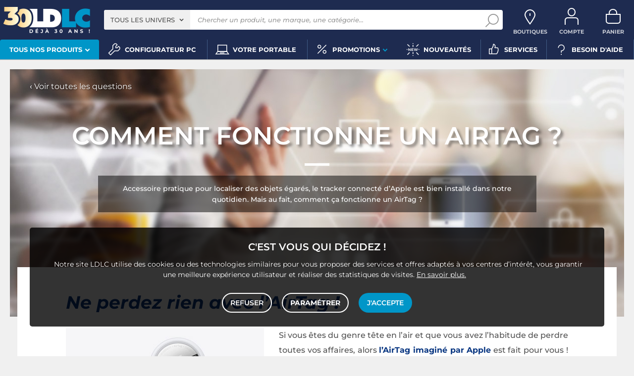

--- FILE ---
content_type: text/html; charset=UTF-8
request_url: https://www.ldlc.com/questions/8986/
body_size: 10740
content:
<!DOCTYPE html>
<html class="no-js" lang="fr-FR">
<head>
            
        <title>Comment fonctionne un AirTag ?</title>
        <meta charset="utf-8" />
<meta name="viewport" content="width=device-width, initial-scale=1.0" />
<meta name="theme-color" content="#1e2b50" />
<meta name="description" content="Accessoire pratique pour localiser des objets &eacute;gar&eacute;s, le tracker connect&eacute; d&rsquo;Apple est bien install&eacute; dans notre..." />
<meta http-equiv="X-UA-Compatible" content="IE=edge" />
<meta property="og:description" content="Accessoire pratique pour localiser des objets &eacute;gar&eacute;s, le tracker connect&eacute; d&rsquo;Apple est bien install&eacute; dans notre..." />
<meta property="og:title" content="Comment fonctionne un AirTag ?" />
<meta property="store:url_fr-fr" content="url=https://www.ldlc.com/questions/8986/, locale=fr-fr" />
<meta property="store:url_fr-be" content="url=https://www.ldlc.com/fr-be/questions/8986/, locale=fr-be" />
<meta property="store:url_fr-lu" content="url=https://www.ldlc.com/fr-lu/questions/8986/, locale=fr-lu" />
<meta property="store:url_fr-ch" content="url=https://www.ldlc.com/fr-ch/questions/8986/, locale=fr-ch" />

        
        <link rel="alternate" href="https://www.ldlc.com/questions/8986/" hreflang="fr-fr"/>
<link rel="alternate" href="https://www.ldlc.com/fr-be/questions/8986/" hreflang="fr-be"/>
<link rel="alternate" href="https://www.ldlc.com/fr-lu/questions/8986/" hreflang="fr-lu"/>
<link rel="alternate" href="https://www.ldlc.com/fr-ch/questions/8986/" hreflang="fr-ch"/>

    
            <meta name="apple-itunes-app" content="app-id=6746115799">
    
    <meta http-equiv="content-language" content="fr-FR" />

            <link rel="dns-prefetch" href="https://media.ldlc.com" />
                <link rel="stylesheet" href="/ldlc/build/462.cdee790e.css">
        <link rel="apple-touch-icon" sizes="180x180" href="/ldlc/build/img/common/favicon/apple-touch-icon.png">
    <link rel="icon" type="image/png" href="/ldlc/build/img/common/favicon/favicon-32x32.png" sizes="32x32">
    <link rel="icon" type="image/png" href="/ldlc/build/img/common/favicon/favicon-16x16.png" sizes="16x16">
    <link rel="shortcut icon" type="image/x-icon" href="/ldlc/build/img/common/favicon/favicon.ico" />
    <link rel="mask-icon" href="/ldlc/build/img/common/favicon/safari-pinned-tab.svg" color="#243774">
    <script src="https://media.ldlc.com/mkt/ldlc/fr/jquery.js"></script>
                    <!-- Google Tag Manager -->
        <script>
            (function(w,d,s,l,i){w[l]=w[l]||[];w[l].push({'gtm.start':
                    new Date().getTime(),event:'gtm.js'});var f=d.getElementsByTagName(s)[0],
                j=d.createElement(s),dl=l!='dataLayer'?'&l='+l:'';j.async=true;j.src=
                'https://www.googletagmanager.com/gtm.js?id='+i+dl;f.parentNode.insertBefore(j,f);
            })(window,document,'script','dataLayer','GTM-MFCHFFT');
        </script>
        <!-- End Google Tag Manager -->
        <!-- Matomo -->
    <script>
        var _paq = window._paq = window._paq || [];
        _paq.push(['setCookieDomain', '*.ldlc.com']);
        _paq.push(['setDomains', '*.ldlc.com']);
        _paq.push(['enableLinkTracking']);
        _paq.push(['trackVisibleContentImpressions']);
        _paq.push(['setConversionAttributionFirstReferrer', true]);
        _paq.push(['trackPageView']);
        (function() {
            var u="https://tracking.groupe-ldlc.com/";
            _paq.push(['setTrackerUrl', u+'matomo.php']);
            _paq.push(['setSiteId', '1']);
            var d=document, g=d.createElement('script'), s=d.getElementsByTagName('script')[0];
            g.async=true; g.src=u+'matomo.js'; s.parentNode.insertBefore(g,s);
        })();
    </script>
    <!-- End Matomo Code -->

    <script defer data-domain="ldlc.com" src="https://plausible.io/js/script.revenue.tagged-events.js"></script>

        
    
</head>
<body     data-app-locale="fr"
    data-app-country="fr"
    data-country-code="270001"
    data-country-label="France"
    data-error="Une erreur est survenue"
        data-controller="modal-stock backlink-breadcrumb linkdecoder"
>
    <script>
    let body = document.querySelector('body');
    body.setAttribute('data-favorite-shop-id', '-1');
    body.setAttribute('data-favorite-shop-title', '');
    body.setAttribute('data-favorite-shop-city', '');
    body.setAttribute('data-favorite-shop-in-configurator', '');
</script>

<!-- Google Tag Manager (noscript) -->
<noscript>
        <iframe src="https://www.googletagmanager.com/ns.html?id=GTM-MFCHFFT" height="0" width="0" style="display:none;visibility:hidden"></iframe>
</noscript>
<!-- End Google Tag Manager (noscript) -->

<div id="cookieConsent"></div>
                    
    
<a href="#skip-content" class="skip-link">Aller au contenu principal</a>
    <header data-controller="header-user">
            <div data-controller="announcement" data-announcement-is-app-value="0" data-announcement-announcements-value="&#x5B;&#x7B;&quot;content&quot;&#x3A;&quot;&lt;p&#x20;style&#x3D;&#x5C;&quot;text-align&#x3A;&#x20;center&#x3B;color&#x3A;&#x23;ffffff&#x3B;&#x5C;&quot;&gt;&lt;a&#x20;href&#x3D;&#x5C;&quot;https&#x3A;&#x5C;&#x2F;&#x5C;&#x2F;www.ldlc.com&#x5C;&#x2F;n6952&#x5C;&#x2F;&#x5C;&quot;&#x20;id&#x3D;&#x5C;&quot;app-link&#x5C;&quot;&#x20;style&#x3D;&#x5C;&quot;display&#x3A;inline&#x3B;color&#x3A;&#x23;0a3782&#x3B;text-decoration&#x3A;underline&#x3B;&#x20;font-weight&#x3A;bold&#x3B;&#x5C;&quot;&gt;T&amp;eacute&#x3B;l&amp;eacute&#x3B;chargez&#x20;l&amp;&#x23;39&#x3B;app&#x20;LDLC&lt;&#x5C;&#x2F;a&gt;&#x20;pour&#x20;optimiser&#x20;votre&#x20;exp&amp;eacute&#x3B;rience&#x20;mobile&amp;nbsp&#x3B;&#x21;&lt;&#x5C;&#x2F;p&gt;&#x5C;r&#x5C;n&lt;script&gt;&#x5C;r&#x5C;ndocument.addEventListener&#x28;&#x27;DOMContentLoaded&#x27;,&#x20;&#x28;&#x29;&#x20;&#x3D;&gt;&#x20;&#x7B;&#x5C;r&#x5C;n&#x20;&#x20;const&#x20;appLink&#x20;&#x3D;&#x20;document.getElementById&#x28;&#x27;app-link&#x27;&#x29;&#x3B;&#x5C;r&#x5C;n&#x20;&#x20;if&#x20;&#x28;&#x21;appLink&#x29;&#x20;return&#x3B;&#x5C;r&#x5C;n&#x5C;r&#x5C;n&#x20;&#x20;const&#x20;playStoreUrl&#x20;&#x3D;&#x20;&#x27;https&#x3A;&#x5C;&#x2F;&#x5C;&#x2F;play.google.com&#x5C;&#x2F;store&#x5C;&#x2F;apps&#x5C;&#x2F;details&#x3F;id&#x3D;com.groupeldlc.ldlcapp&#x27;&#x3B;&#x5C;r&#x5C;n&#x20;&#x20;const&#x20;appStoreUrl&#x20;&#x20;&#x3D;&#x20;&#x27;https&#x3A;&#x5C;&#x2F;&#x5C;&#x2F;apps.apple.com&#x5C;&#x2F;fr&#x5C;&#x2F;app&#x5C;&#x2F;ldlc-achat-high-tech&#x5C;&#x2F;id6746115799&#x27;&#x3B;&#x5C;r&#x5C;n&#x20;&#x20;const&#x20;defaultUrl&#x20;&#x20;&#x20;&#x3D;&#x20;appLink.href&#x3B;&#x20;&#x5C;&#x2F;&#x5C;&#x2F;&#x20;&#x5C;&quot;&#x5C;&#x2F;n6952&#x5C;&#x2F;&#x5C;&quot;&#x5C;r&#x5C;n&#x5C;r&#x5C;n&#x20;&#x20;function&#x20;detectMobileOS&#x28;&#x29;&#x20;&#x7B;&#x5C;r&#x5C;n&#x20;&#x20;&#x20;&#x20;const&#x20;uaData&#x20;&#x3D;&#x20;navigator.userAgentData&#x3B;&#x5C;r&#x5C;n&#x20;&#x20;&#x20;&#x20;if&#x20;&#x28;uaData&#x20;&amp;&amp;&#x20;typeof&#x20;uaData.platform&#x20;&#x3D;&#x3D;&#x3D;&#x20;&#x27;string&#x27;&#x29;&#x20;&#x7B;&#x5C;r&#x5C;n&#x20;&#x20;&#x20;&#x20;&#x20;&#x20;const&#x20;pf&#x20;&#x3D;&#x20;uaData.platform&#x20;&#x7C;&#x7C;&#x20;&#x27;&#x27;&#x3B;&#x5C;r&#x5C;n&#x20;&#x20;&#x20;&#x20;&#x20;&#x20;if&#x20;&#x28;&#x5C;&#x2F;android&#x5C;&#x2F;i.test&#x28;pf&#x29;&#x29;&#x20;return&#x20;&#x27;android&#x27;&#x3B;&#x5C;r&#x5C;n&#x20;&#x20;&#x20;&#x20;&#x20;&#x20;if&#x20;&#x28;&#x5C;&#x2F;iphone&#x7C;ipad&#x7C;ipod&#x7C;ios&#x5C;&#x2F;i.test&#x28;pf&#x29;&#x29;&#x20;return&#x20;&#x27;ios&#x27;&#x3B;&#x5C;r&#x5C;n&#x20;&#x20;&#x20;&#x20;&#x7D;&#x5C;r&#x5C;n&#x20;&#x20;&#x20;&#x20;const&#x20;ua&#x20;&#x3D;&#x20;navigator.userAgent&#x20;&#x7C;&#x7C;&#x20;navigator.vendor&#x20;&#x7C;&#x7C;&#x20;window.opera&#x20;&#x7C;&#x7C;&#x20;&#x27;&#x27;&#x3B;&#x5C;r&#x5C;n&#x20;&#x20;&#x20;&#x20;if&#x20;&#x28;&#x5C;&#x2F;android&#x5C;&#x2F;i.test&#x28;ua&#x29;&#x29;&#x20;return&#x20;&#x27;android&#x27;&#x3B;&#x5C;r&#x5C;n&#x20;&#x20;&#x20;&#x20;if&#x20;&#x28;&#x5C;&#x2F;iphone&#x7C;ipod&#x5C;&#x2F;i.test&#x28;ua&#x29;&#x29;&#x20;return&#x20;&#x27;ios&#x27;&#x3B;&#x5C;r&#x5C;n&#x20;&#x20;&#x20;&#x20;if&#x20;&#x28;&#x5C;&#x2F;Macintosh&#x5C;&#x2F;i.test&#x28;ua&#x29;&#x20;&amp;&amp;&#x20;&#x27;ontouchend&#x27;&#x20;in&#x20;document&#x29;&#x20;return&#x20;&#x27;ios&#x27;&#x3B;&#x5C;r&#x5C;n&#x20;&#x20;&#x20;&#x20;return&#x20;&#x27;desktop&#x27;&#x3B;&#x5C;r&#x5C;n&#x20;&#x20;&#x7D;&#x5C;r&#x5C;n&#x5C;r&#x5C;n&#x20;&#x20;appLink.addEventListener&#x28;&#x27;click&#x27;,&#x20;&#x28;e&#x29;&#x20;&#x3D;&gt;&#x20;&#x7B;&#x5C;r&#x5C;n&#x20;&#x20;&#x20;&#x20;const&#x20;os&#x20;&#x3D;&#x20;detectMobileOS&#x28;&#x29;&#x3B;&#x5C;r&#x5C;n&#x20;&#x20;&#x20;&#x20;if&#x20;&#x28;os&#x20;&#x3D;&#x3D;&#x3D;&#x20;&#x27;android&#x27;&#x29;&#x20;&#x7B;&#x5C;r&#x5C;n&#x20;&#x20;&#x20;&#x20;&#x20;&#x20;e.preventDefault&#x28;&#x29;&#x3B;&#x5C;r&#x5C;n&#x20;&#x20;&#x20;&#x20;&#x20;&#x20;window.location.href&#x20;&#x3D;&#x20;playStoreUrl&#x3B;&#x5C;r&#x5C;n&#x20;&#x20;&#x20;&#x20;&#x7D;&#x20;else&#x20;if&#x20;&#x28;os&#x20;&#x3D;&#x3D;&#x3D;&#x20;&#x27;ios&#x27;&#x29;&#x20;&#x7B;&#x5C;r&#x5C;n&#x20;&#x20;&#x20;&#x20;&#x20;&#x20;e.preventDefault&#x28;&#x29;&#x3B;&#x5C;r&#x5C;n&#x20;&#x20;&#x20;&#x20;&#x20;&#x20;window.location.href&#x20;&#x3D;&#x20;appStoreUrl&#x3B;&#x5C;r&#x5C;n&#x20;&#x20;&#x20;&#x20;&#x7D;&#x20;else&#x20;&#x7B;&#x5C;r&#x5C;n&#x5C;r&#x5C;n&#x20;&#x20;&#x20;&#x20;&#x7D;&#x5C;r&#x5C;n&#x20;&#x20;&#x7D;&#x29;&#x3B;&#x5C;r&#x5C;n&#x7D;&#x29;&#x3B;&#x5C;r&#x5C;n&lt;&#x5C;&#x2F;script&gt;&quot;,&quot;backgroundColor&quot;&#x3A;&quot;&#x23;0096c8&quot;,&quot;targets&quot;&#x3A;&#x5B;&quot;mobile&quot;&#x5D;&#x7D;&#x5D;" class="header__banner" style="display: none;">
        <div class="banner__content"></div>
        <button class="banner__close link" data-action="announcement#close"><span class="icon icon-close-bold"></span>Fermer</button>
    </div>
            <div class="alert-country-banner" id="localisation-banner"></div>
        <div class="top">
        <div class="container">
                        <div class="wrap-header">
                                    <div class="hidden-l burger-menu">
                        <a href="#" class="toggle-menu dl-trigger">
                            <span class="icon-burger"></span>
                            <span class="txt">MENU</span>
                        </a>
                    </div>
                                                    <div class="logo">
                                                <a href="https://www.ldlc.com/">
                            <img src="https://media.ldlc.com/nbo/ldlc/logo/1769426999-logo-30ans.png" alt="Logo LDLC"/>
                        </a>
                    </div>
                                                    <form name="search" method="post" action="https://www.ldlc.com/recherche/" id="formSearch" novalidate="novalidate">
<div class="search-block">
            <div class="universes">
            <div class="form-group select-group">
                <select id="search_universe" name="search[universe]" class="select2"><option value="all" selected="selected">Tous les univers</option><option value="3063">Informatique</option><option value="3064">Image &amp; Son</option><option value="3065">Téléphonie &amp; Auto</option><option value="3067">Jeux &amp; loisirs</option><option value="7641">Objets connectés</option><option value="3068">Consommables</option><option value="3888">Connectique</option></select>
            </div>
        </div>
        <div class="wrap-search">
        <div class="search">
            <input type="text" id="search_search_text" name="search[search_text]" required="required" placeholder="Chercher un produit, une marque, une catégorie..." data-placeholder="Chercher un produit, une marque, une catégorie..." data-mobile-placeholder="Rechercher" autocomplete="off" />
            <button type="submit" class="submit">
                <span class="icon icon-zoom"></span>
            </button>
        </div>
        <div class="search-engine"></div>
        <a href="#" class="close-se"> Fermer <span class="icon icon-close"></span></a>
    </div>
</div>
</form>

                                <div id="user_cart" data-controller="user-cart"></div>
                                    <div id="shop-menu-item" class="select-shop" data-shop="Boutique" data-shops="Boutiques">
        <a href="https://www.ldlc.com/magasins-ldlc/" class="shop-icon hide" data-header-user-target="shop">
        <span class="icon icon-geo"></span>
        <span class="txt" data-shop="Boutique" data-shops="Boutiques">Boutiques</span>
        <span class="icon icon-success"></span>
    </a>
</div>
<div id="account-menu-item" class="account">
    <a id="compte" class="hide" href="https://secure2.ldlc.com/fr-fr/Account" rel="nofollow" data-header-user-target="user">
        <span class="icon icon-user"></span>
        <span class="txt">Compte</span>
        <span id="logged-user-icon" class="icon icon-link"></span>
    </a>
</div>
<div class="basket">
    <a id="panier" class="hide" href="https://secure2.ldlc.com/fr-fr/Cart" rel="nofollow" data-header-user-target="cart">
        <span class="icon icon-basket"></span>
        <span class="txt">Panier</span>
    </a>
</div>
                            </div>
                    </div>
    </div>
            <nav>
    <div class="container" data-loading-ajax="1" data-loading-ajax-mode-all="1">
        <div class="cat-menu">
            <ul>
	<li class="cat submenu-picto" data-id-trigger="trigger-c1">
	<div class="cat-arrow"><span style="font-size:13px;">Tous nos produits</span> <span class="icon icon-arrow-bottom-extrabold"></span></div>

	<div class="main-menu dl-menuwrapper" data-back="Retour" id="dl-menu">
	<ul class="dl-menu">
		<li class="active" data-submenu-id="c-1"><a href="https://www.ldlc.com/informatique/cint3063/"><img alt="" data-entity-type="file" data-entity-uuid="bc1e8b82-e395-4711-8cae-e869d29eb170" height="100" src="https://media.ldlc.com/nbo/ldlc/menu/editor/2b468fe63e216f132cbec236f3f65dc993d4eff1.png" width="100" />Informatique<span class="icon icon-arrow-right-extrabold">&nbsp;</span></a>

		<div class="sub submenu-container sub-5" data-id-ajax="ajax-c1" id="c-1">&nbsp;</div>
		</li>
		<li data-id-trigger="trigger-c2" data-submenu-id="c-2"><a href="https://www.ldlc.com/image-son/cint3064/"><img alt="" data-entity-type="file" data-entity-uuid="094d17fe-7043-443e-b3fb-4183641cd8f8" height="100" src="https://media.ldlc.com/nbo/ldlc/menu/editor/44c67de987bc0ca4f9d2e291d7902b42383b5c7e.png" width="100" />Image &amp; son <span class="icon icon-arrow-right-extrabold">&nbsp;</span></a>
		<div class="sub submenu-container sub-5" data-id-ajax="ajax-c2" id="c-2">&nbsp;</div>
		</li>
		<li data-id-trigger="trigger-c3" data-submenu-id="c-3"><a href="https://www.ldlc.com/telephonie/cint3065/"><img alt="" data-entity-type="file" data-entity-uuid="aa01e5cd-9cf4-4eb8-a1f9-42e356164fd7" height="100" src="https://media.ldlc.com/nbo/ldlc/menu/editor/56cd2ed57bdfac0428f38d28bbfc2401471c61c7.png" width="100" />T&eacute;l&eacute;phonie &amp; auto <span class="icon icon-arrow-right-extrabold">&nbsp;</span></a>
		<div class="sub submenu-container sub-3" data-id-ajax="ajax-c3" id="c-3">&nbsp;</div>
		</li>
		<li data-id-trigger="trigger-c8" data-submenu-id="c-8"><a href="https://www.ldlc.com/n6222/"><img alt="" class="picto" data-entity-type="" data-entity-uuid="" src="https://media.ldlc.com/nbo/ldlc/menu/editor/ab29cb074bc4b2569b7641b8f2f0f339425eea3f.png" />Seconde vie&nbsp;<span class="icon icon-arrow-right-extrabold">&nbsp;</span></a>
		<div class="sub submenu-container sub-2" data-id-ajax="ajax-c8" id="c-8">&nbsp;</div>
		</li>
		<li data-id-trigger="trigger-c4" data-submenu-id="c-4"><a href="https://www.ldlc.com/jeux-loisirs/cint3067/"><img alt="" data-entity-type="file" data-entity-uuid="e2a14c44-b1de-4176-8b51-9c3c451ec858" height="100" src="https://media.ldlc.com/nbo/ldlc/menu/editor/b65cad83c0cd63bf21e69b8d7f8104de98092e21.png" width="100" />Jeux &amp; loisirs&nbsp;<span class="icon icon-arrow-right-extrabold">&nbsp;</span></a>
		<div class="sub submenu-container sub-4" data-id-ajax="ajax-c4" id="c-4">&nbsp;</div>
		</li>
		<li data-id-trigger="trigger-c5" data-submenu-id="c-5"><a href="https://www.ldlc.com/objets-connectes/cint7641/"><img alt="" data-entity-type="file" data-entity-uuid="076a82b6-59fc-4688-8c87-ed09320aadd1" height="100" src="https://media.ldlc.com/nbo/ldlc/menu/editor/04bfbc4b5241d0d26f849a38de4abd1475068c3d.png" width="100" />Objets connect&eacute;s <span class="icon icon-arrow-right-extrabold">&nbsp;</span></a>
		<div class="sub submenu-container sub-4" data-id-ajax="ajax-c5" id="c-5">&nbsp;</div>
		</li>
		<li data-id-trigger="trigger-c7" data-submenu-id="c-7"><a href="https://www.ldlc.com/consommables/cint3068/"><img alt="" data-entity-type="file" data-entity-uuid="e810fbb4-e186-48ec-9b06-8dc51a177c6c" height="100" src="https://media.ldlc.com/nbo/ldlc/menu/editor/e53e2df26ff5e75c66099e4a63ec6ab49c3ca1c6.png" width="100" />Consommables<span class="icon icon-arrow-right-extrabold">&nbsp;</span></a>
		<div class="sub submenu-container sub-4" data-id-ajax="ajax-c7" id="c-7">&nbsp;</div>
		</li>
		<li data-id-trigger="trigger-c6" data-submenu-id="c-6"><a href="https://www.ldlc.com/connectiques/cint3888/"><img alt="" data-entity-type="file" data-entity-uuid="caee6fb1-afd9-4473-b42d-c34e98766e50" height="100" src="https://media.ldlc.com/nbo/ldlc/menu/editor/953e6667dcb2f1a909c1f5993ffb08c91cec554f.png" width="100" />Connectique<span class="icon icon-arrow-right-extrabold">&nbsp;</span></a>
		<div class="sub submenu-container sub-4" data-id-ajax="ajax-c6" id="c-6">&nbsp;</div>
		</li>
		<li class="MobileOnly" data-submenu-id="c-8"><a href="https://www.ldlc.com/n5351/tech-it-easy/">Nos guides d&#39;achat</a></li>
	</ul>
	</div>
	</li>
	<li><a href="https://www.ldlc.com/configurateur/"><span class="icon icon-cat icon-tools">&nbsp;</span> <span>Configurateur PC</span> </a></li>
	<!--<li><a href="https://www.ldlc.com/n2193/coin-des-affaires/"><span class="icon icon-cat icon-eur" style="color: #FFC800;">&nbsp;</span><span style="color: #FFC800;">Soldes</span> </a></li>-->
	<li><a href="https://www.ldlc.com/n6497/"><span class="icon icon-cat icon-pc">&nbsp;</span> <span>Votre portable</span> </a></li>
	<!--<li><a href="https://www.ldlc.com/n6222/"><span class="icon icon-cat icon-loop">&nbsp;</span> <span>Seconde vie</span> </a></li>-->
	<li class="nav_promo cat" data-id-trigger="trigger-promo">
	<div class="cat-arrow"><span class="icon icon-cat icon-percent">&nbsp;</span> <span>Promotions</span> <span class="icon icon-arrow-bottom-extrabold">&nbsp;</span></div>

	<div class="sub-cat center-sub dsp-table" data-id-ajax="ajax-promo">&nbsp;</div>
	</li>
	<li><a href="https://www.ldlc.com/nouveautes/"><span class="icon icon-cat icon-new">&nbsp;</span> <span>Nouveaut&eacute;s</span> </a></li>
	<li><a href="https://www.ldlc.com/n5816/"><span class="icon icon-cat icon-like">&nbsp;</span> <span>Services</span> </a></li>
	<li><a href="https://www.ldlc.com/aide/"><span class="icon icon-cat icon-question">&nbsp;</span> <span>Besoin d&#39;aide</span> </a></li>
</ul>
        </div>
        <a href="#" class="back-top">
            <span class="icon icon-arrow-top"></span>
        </a>
    </div>
</nav>

<script>
            if (document.querySelector('.wrap-stock .stock-shop')) {
            document.querySelector('.wrap-stock .stocks').append('<div class="stock-shop"><strong>Boutique</strong><div></div></div>');
        }
        if ( document.querySelector('.wrap-stock .stocks')) {
            document.querySelector('.wrap-stock .stocks').classList.add('info-stock-shop');
        }
            </script>

    </header>

<div class="ajaxWait" style="display:none;"></div>
<div id="skip-content"></div>
            
    <div class="main mini-guide" id="guide">
        <div class="mini-guide__header" style="background-image:url(https://media.ldlc.com/nbo/ldlc/seo-question-category/b2ff26b6d3f1d12a75d1a799ce9d268288dda489.jpg);">
            <div class="content">
                <div id="backhome">
                    <span>‹ </span>
                    <a href="/questions/">
                        Voir toutes les questions</a>
                </div>
                <h1>Comment fonctionne un AirTag ?</h1>
                <div class="mini-guide__header--content"><p>Accessoire pratique pour localiser des objets &eacute;gar&eacute;s, le tracker connect&eacute; d&rsquo;Apple est bien install&eacute; dans notre quotidien. Mais au fait, comment &ccedil;a fonctionne un AirTag&nbsp;?</p></div>
            </div>
        </div>

        <section id="article" class="sbloc">
            <article>
                <h2>Ne perdez rien avec l&rsquo;AirTag&nbsp;!</h2>

<p><img alt="&quot;comment fonctionne AirTag&quot;" data-entity-type="file" data-entity-uuid="e369cb53-393f-49f9-9d3e-0296aeb4e627" height="250" src="https://media.ldlc.com/nbo/ldlc/seo-question-category/editor/f83d8211ff5c21071036ecf939ea56d04fbf5198.jpg" width="400" />Si vous &ecirc;tes du genre t&ecirc;te en l&rsquo;air et que vous avez l&rsquo;habitude de perdre toutes vos affaires, alors <a href="https://www.ldlc.com/objets-connectes/securite/tracker-connecte/c7905/+fb-C000005309.html">l&rsquo;AirTag imagin&eacute; par Apple</a> est fait pour vous&nbsp;! Ce <strong>petit tracker connect&eacute;</strong> permet de localiser facilement des cl&eacute;s, un sac &agrave; dos ou m&ecirc;me un v&eacute;lo directement depuis votre iPhone ou iPad. Une sorte de super-h&eacute;ros du quotidien&nbsp;! Praticit&eacute;, s&eacute;r&eacute;nit&eacute; et rapidit&eacute;, cet objet vous changera la vie. Par quelle magie arrive-t-il &agrave; cette prouesse&nbsp;? Regardons-le plus en d&eacute;tail pour <strong>savoir comment fonctionne un AirTag</strong>.</p>

<h3>Le fonctionnement de l&rsquo;Apple AirTag</h3>

<p>Pour bien comprendre comment fonctionnent les AirTags, il faut tout d&rsquo;abord planter le d&eacute;cor. Vous avez perdu vos cl&eacute;s d&rsquo;appartement (&eacute;quip&eacute;es du <a href="https://www.ldlc.com/objets-connectes/securite/tracker-connecte/c7905/">tracker connect&eacute;</a>) et vous vous appr&ecirc;tez &agrave; <strong>d&eacute;clarer l&rsquo;objet perdu depuis l&rsquo;application &laquo;&nbsp;Localiser&nbsp;&raquo;</strong> de votre appareil mobile.</p>

<p>&nbsp;</p>

<p>D&egrave;s lors, <strong>l&rsquo;Apple AirTag &eacute;met un signal Bluetooth s&eacute;curis&eacute; pour d&eacute;clarer sa position</strong> &agrave; tous les appareils compatibles avec la technologie de la marque &agrave; la pomme. Ainsi, tous les iPhone, iPad ou Mac situ&eacute;s &agrave; proximit&eacute; (dans un rayon de 10 m&egrave;tres) travaillent en c&oelig;ur pour <strong>diffuser des informations de localisation directement sur iCloud</strong>. S&rsquo;il est d&eacute;tect&eacute; par l&rsquo;un de ces appareils Apple, une notification est directement envoy&eacute;e sur votre t&eacute;l&eacute;phone ou tablette.</p>

<p>&nbsp;</p>

<p>Depuis la fameuse application &laquo;&nbsp;Localiser&nbsp;&raquo;, vous pourrez <strong>visualiser sur une carte la position de votre AirTag</strong> puis le retrouver en utilisant la fonction de guidage pr&eacute;cis gr&acirc;ce &agrave; la technologie Ultra WideBand. Cette derni&egrave;re est capable de mesurer pr&eacute;cis&eacute;ment la distance s&eacute;parant votre iPhone de votre tracker connect&eacute; Apple. R&eacute;sistant &agrave; la poussi&egrave;re et &agrave; la pluie gr&acirc;ce &agrave; sa <strong>conception IP67</strong>, le tracker Apple attendra patiemment son propri&eacute;taire. De plus, la <strong>pile CR2032 int&eacute;gr&eacute;e</strong> offre une belle autonomie.</p>

<blockquote>
<p>Dans le cas de figure o&ugrave; votre objet perdu est proche de vous, activez &agrave; distance le bip sonore de l&rsquo;AirTag pour le retrouver plus facilement.</p>
</blockquote>

<h3>Vie priv&eacute;e &amp; AirTag</h3>

<p>Tout le long du processus de localisation, toutes les donn&eacute;es sont chiffr&eacute;es pour respecter int&eacute;gralement votre vie priv&eacute;e et celle de tous les utilisateurs Apple. Un <strong>anonymat complet est assur&eacute;</strong>. Seul le propri&eacute;taire de l&rsquo;AirTag est en mesure de conna&icirc;tre la position exacte de votre tracker.</p>

<h3>Quels sont les appareils compatibles avec les AirTags&nbsp;?</h3>

<p>Pour b&eacute;n&eacute;ficier de tout le potentiel d&rsquo;un AirTag, il faudra au pr&eacute;alable <strong>l&rsquo;associer avec un iPhone</strong> (avec iOS 14.5 ou version ult&eacute;rieure) <strong>ou un iPad</strong> (avec iPadOS 14.5 ou version ult&eacute;rieure). Pour effectuer la synchronisation, rien de plus simple&nbsp;! Il faudra proc&eacute;der de la m&ecirc;me mani&egrave;re que pour le jumelage d&rsquo;un appareil Bluetooth traditionnel. Donnez-lui un nom pour l&rsquo;identifier facilement si vous poss&eacute;dez plusieurs AirTags&nbsp;!</p>
            </article>
        </section>

                    <section id="selection-prod" class="sbloc">
                <h2>Notre sélection de produits :</h2>
                <article>
                                <div class="slider-6 more-product slider slide">
                <div class="swiper">
                    <div class="swiper-wrapper">
                        <div class="swiper-slide" id="pdt-AR202104200091" data-offer-id="AR202104200091">
                            <div class="pic">
                                <a href="https://www.ldlc.com/fiche/PB00428431.html"><img src="https://media.ldlc.com/r250/ld/products/00/05/82/20/LD0005822010_1.jpg" alt="Apple AirTag (Pack 4)"></a>
                            </div>
                            <div class="pdt-info">
                                <div class="pdt-desc">
                                    <h3 class="title-3"><a href="https://www.ldlc.com/fiche/PB00428431.html">Apple AirTag (Pack 4)</a></h3>
                                    <p class="desc">Lot de 4 trackers connectés robustes et étanches (IP67)</p>
                                </div>
                            </div>
                            <div class="basket">
                                <div class="price"></div>
<a href="#" data-product-id="AR202104200091" data-offer-id="AR202104200091" data-is-marketplace="0" class="button picto-seul color2 add-to-cart" data-add-offer-key="">
<span class="icon icon-basket-add-bold"></span>
</a>
                                <input id="qty-for-AR202104200091-AR202104200091" type="hidden" class="text qty" value="1">
                            </div>
<div class="ratingClient">
<a href="https://www.ldlc.com/fiche/PB00428431.html#clients-review">
<span class="star-10"></span>
6 avis
</a>
                            </div>
                        </div>
                        <div class="swiper-slide" id="pdt-AR202104200090" data-offer-id="AR202104200090">
                            <div class="pic">
                                <a href="https://www.ldlc.com/fiche/PB00428429.html"><img src="https://media.ldlc.com/r250/ld/products/00/05/82/19/LD0005821963_1.jpg" alt="Apple AirTag (Pack 1)"></a>
                            </div>
                            <div class="pdt-info">
                                <div class="pdt-desc">
                                    <h3 class="title-3"><a href="https://www.ldlc.com/fiche/PB00428429.html">Apple AirTag (Pack 1)</a></h3>
                                    <p class="desc">Tracker connecté robuste et étanche (IP67)</p>
                                </div>
                            </div>
                            <div class="basket">
                                <div class="price"></div>
<a href="#" data-product-id="AR202104200090" data-offer-id="AR202104200090" data-is-marketplace="0" class="button picto-seul color2 add-to-cart" data-add-offer-key="">
<span class="icon icon-basket-add-bold"></span>
</a>
                                <input id="qty-for-AR202104200090-AR202104200090" type="hidden" class="text qty" value="1">
                            </div>
<div class="ratingClient">
<a href="https://www.ldlc.com/fiche/PB00428429.html#clients-review">
<span class="star-10"></span>
8 avis
</a>
                            </div>
                        </div>
                        <div class="swiper-slide" id="pdt-AR202104200088" data-offer-id="AR202104200088">
                            <div class="pic">
                                <a href="https://www.ldlc.com/fiche/PB00428438.html"><img src="https://media.ldlc.com/r250/ld/products/00/05/82/20/LD0005822074_1.jpg" alt="Apple Lanière AirTag Blanc"></a>
                            </div>
                            <div class="pdt-info">
                                <div class="pdt-desc">
                                    <h3 class="title-3"><a href="https://www.ldlc.com/fiche/PB00428438.html">Apple Lanière AirTag Blanc</a></h3>
                                    <p class="desc">Lanière en polyuréthane pour tracker connecté AirTag</p>
                                </div>
                            </div>
                            <div class="basket">
                                <div class="price"></div>
<a href="#" data-product-id="AR202104200088" data-offer-id="AR202104200088" data-is-marketplace="0" class="button picto-seul color2 add-to-cart" data-add-offer-key="">
<span class="icon icon-basket-add-bold"></span>
</a>
                                <input id="qty-for-AR202104200088-AR202104200088" type="hidden" class="text qty" value="1">
                            </div>
<div class="ratingClient">
                            </div>
                        </div>
                        <div class="swiper-slide" id="pdt-AR202107260298" data-offer-id="AR202107260298">
                            <div class="pic">
                                <a href="https://www.ldlc.com/fiche/PB00452960.html"><img src="https://media.ldlc.com/r250/ld/products/00/05/86/86/LD0005868676_1.jpg" alt="Apple Lanière en cuir AirTag Rose Agrume"></a>
                            </div>
                            <div class="pdt-info">
                                <div class="pdt-desc">
                                    <h3 class="title-3"><a href="https://www.ldlc.com/fiche/PB00452960.html">Apple Lanière en cuir AirTag Rose Agrume</a></h3>
                                    <p class="desc">Lanière en cuir pour tracker connecté AirTag</p>
                                </div>
                            </div>
                            <div class="basket">
                                <div class="price"></div>
<a href="#" data-product-id="AR202107260298" data-offer-id="AR202107260298" data-is-marketplace="0" class="button picto-seul color2 add-to-cart" data-add-offer-key="">
<span class="icon icon-basket-add-bold"></span>
</a>
                                <input id="qty-for-AR202107260298-AR202107260298" type="hidden" class="text qty" value="1">
                            </div>
<div class="ratingClient">
                            </div>
                        </div>
                        </div>
                    <div class="swiper-button-next"></div>
                    <div class="swiper-button-prev"></div>
                </div>
            </div>
                </article>
            </section>
        
                    <section id="articles-connexes" class="no-slider-desktop bloc more-product slider-3 sbloc">
                <h2>Nous vous conseillons aussi :</h2>
                <div class="swiper">
                    <div class="swiper-wrapper">
                                                    <article class="swiper-slide">
                                <a href="/questions/9099/">
                                    <span>Comment fonctionne une ampoule connectée ?</span>
                                    <img alt="Comment fonctionne une ampoule connectée ?" src="https://media.ldlc.com/nbo/ldlc/seo-question-category/3a391e87ba9b100970c64c67f27df6757dfa4f8a.jpg" />
                                </a>
                            </article>
                                                    <article class="swiper-slide">
                                <a href="/questions/9042/">
                                    <span>Combien consomme une prise connectée ?</span>
                                    <img alt="Combien consomme une prise connectée ?" src="https://media.ldlc.com/nbo/ldlc/seo-question-category/3a391e87ba9b100970c64c67f27df6757dfa4f8a.jpg" />
                                </a>
                            </article>
                                                    <article class="swiper-slide">
                                <a href="/questions/8991/">
                                    <span>Comment installer un détecteur d'ouverture de porte ?</span>
                                    <img alt="Comment installer un détecteur d'ouverture de porte ?" src="https://media.ldlc.com/nbo/ldlc/seo-question-category/3a391e87ba9b100970c64c67f27df6757dfa4f8a.jpg" />
                                </a>
                            </article>
                                                    <article class="swiper-slide">
                                <a href="/questions/8984/">
                                    <span>Peut-on téléphoner avec une montre connectée ?</span>
                                    <img alt="Peut-on téléphoner avec une montre connectée ?" src="https://media.ldlc.com/nbo/ldlc/seo-question-category/3a391e87ba9b100970c64c67f27df6757dfa4f8a.jpg" />
                                </a>
                            </article>
                                                    <article class="swiper-slide">
                                <a href="/questions/8910/">
                                    <span>Comment mettre à l'heure une montre connectée ?</span>
                                    <img alt="Comment mettre à l'heure une montre connectée ?" src="https://media.ldlc.com/nbo/ldlc/seo-question-category/3a391e87ba9b100970c64c67f27df6757dfa4f8a.jpg" />
                                </a>
                            </article>
                                                    <article class="swiper-slide">
                                <a href="/questions/8998/">
                                    <span>Que brancher sur une prise connectée ?</span>
                                    <img alt="Que brancher sur une prise connectée ?" src="https://media.ldlc.com/nbo/ldlc/seo-question-category/3a391e87ba9b100970c64c67f27df6757dfa4f8a.jpg" />
                                </a>
                            </article>
                                            </div>
                    <div class="swiper-button-next"></div>
                    <div class="swiper-button-prev"></div>
                </div>
            </section>
            </div>
    <div class="modal" id="modal-default" tabindex="-1" role="dialog" aria-labelledby="myModalLabel">
    <div class="modal-dialog" role="document">
        <div class="modal-content"></div>
    </div>
</div>
        <div class="modal modal-alert" id="error-generic-modal" tabindex="-1" role="dialog" aria-labelledby="myModalLabel">
    <div class="modal-dialog" role="document">
        <div class="modal-content">
            <button type="button" class="close" data-dismiss="modal" aria-label="Close"><span class="icon icon-close" aria-hidden="true"></span></button>
            <h2 class="title-2">Une erreur est survenue</h2>
            <div class="modal-body padding text-center">
                Veuillez nous excuser pour la gêne occasionnée
            </div>
        </div>
    </div>
</div>
<div class="modal" id="modal-login" tabindex="-1" role="dialog" aria-labelledby="myModalLabel">
    <div class="modal-dialog" role="document">
        <div class="modal-content">
            <button type="button" class="close" data-dismiss="modal" aria-label="Close"><span class="icon icon-close" aria-hidden="true"></span></button>
                                                                <div class="modal-body padding text-center"></div>
        </div>
    </div>
</div>
    <div id="layer-default"
         class="modal panel-right swipe swipeRightDesktop swipeDownModalMobile1024"
         tabindex="-1"
         role="dialog"
         aria-labelledby="layer">
    <div class="modal-dialog" role="document"></div>
</div>    <div class="modal" id="shop-choice-multiple" tabindex="-1" role="dialog" aria-labelledby="ShopSelection">
    <div class="modal-dialog modal-md modal-xs" role="document">
        <div class="modal-content">
            <button type="button" class="close" data-dismiss="modal" aria-label="Close"><span class="icon icon-close" aria-hidden="true"></span></button>
            <h3 class="title-2">Choix de votre boutique préférée&nbsp;:</h3>
            <div class="modal-body padding">
                <div class="pic col-sm-6">
                    <img loading="lazy" src="/ldlc/build/img/public/country-map-fr.jpg" alt="">
                </div>
                <div class="shop-choice col-sm-6">
                    <label>Choix de votre boutique préférée&nbsp;:</label>

                    <select data-placeholder="Sélectionnez une boutique" data-out-of-stock="Rupture" id="shopSelection" class="select2 autocomplete select-shop">
                        <option></option>
                    </select>

                    <div class="geolocation-button text-center">
                        <button class="button outline noMarge" id="shop-product-findme">Géolocalisez-moi</button>
                    </div>
                </div>
                <div class="result sbloc text-center">
                    <strong>Vous avez sélectionné la boutique&nbsp;: <span class="shop"></span></strong>
<div class="address"></div>
<div class="opening">
    <p class="opening"></p>
</div>
                </div>
                <div class="geoloc-result">
                </div>
                <div class="bottom-button button-shop-choice">
                    <button class="button">Choisir <em>cette boutique</em></button>
                </div>
            </div>
        </div>
    </div>
</div>

<footer>
    <div class="top">
    <div class="container">
        <div class="row f1">
                            <div class="col-md-3 col-xs-6">
                    <strong>Qui sommes nous ?</strong>
                    <ul>
	<li><a href="https://www.ldlc.com/aide/52-qui-sommes-nous/">Notre Histoire</a></li>
	<li><a href="https://www.ldlc.com/aide/58-nos-conditions-generales-de-vente/" rel="nofollow">CGV</a>&nbsp;/ <a href="https://www.ldlc.com/n4170/avis-ldlc/" rel="nofollow">Avis clients</a></li>
	<li><a href="https://www.groupe-ldlc.com/donnees-personnelles/" rel="nofollow" target="_blank">Donn&eacute;es personnelles</a> et <a href="https://www.ldlc.com/aide/69-declaration-relative-aux-cookies/" rel="nofollow">Cookies</a></li>
	<li><a class="js-no-scroll" data-target="#modal-cookies" data-toggle="modal" href="#CookiesPreferences" rel="nofollow">G&eacute;rer mes cookies</a></li>
	<li><a href="https://www.ldlc.com/aide/53-informations-legales/" rel="nofollow">Mentions l&eacute;gales</a></li>
	<li><a href="https://www.ldlc.com/aide/1146-declaration-d-accessibilite/" rel="nofollow">Accessibilit&eacute; : non conforme</a></li>
</ul>
                </div>
                            <div class="col-md-3 col-xs-6">
                    <strong>Nous rejoindre</strong>
                    <ul>
	<li><a href="https://www.ldlc.com/n4894/marketplace/" rel="nofollow">Vendez sur LDLC</a></li>
	<li><a href="https://carrieres.groupe-ldlc.com/fr" rel="nofollow" target="_blank">Recrutement</a></li>
	<li><a href="https://www.lecole-ldlc.com/" rel="nofollow" target="_blank">l&#39;&Eacute;cole LDLC</a></li>
	<li><a href="https://www.ldlc.com/aide/215-cgu-marketplace/" rel="nofollow">Marketplace</a></li>
</ul>
                </div>
                            <div class="col-md-3 col-xs-6">
                    <strong>Besoin d&#039;aide ?</strong>
                    <ul>
	<li><a href="https://www.ldlc.com/aide/" rel="nofollow">Questions fr&eacute;quentes</a></li>
	<li><a href="https://www.ldlc.com/aide/u1-avant-vente/#modes-de-livraison" rel="nofollow">Modes de livraison</a></li>
	<li><a href="https://www.ldlc.com/aide/u1-avant-vente/#modes-de-reglement" rel="nofollow">Modes&nbsp;de r&egrave;glement</a></li>
	<li><a href="https://www.ldlc.com/aide/u10-garantie-retours/#nos-garanties" rel="nofollow">Garanties</a>&nbsp;et <a href="https://www.ldlc.com/aide/218-pack-confort/" rel="nofollow">Pack Confort</a></li>
	<li><a href="https://www.ldlc.com/aide/u10-garantie-retours/#retour-de-produit-s-" rel="nofollow">Demander un retour</a></li>
</ul>
                </div>
                        <div class="col-md-3 col-xs-6 fcontact">
                                                    <div class="pic">
                                                                                                        <a href="https://www.ldlc.com/aide/250-Elu-service-client-de-l-annee/"
                                title="Élu Service clients de l&#039;année" >
                                                                                <img loading="lazy" src="https://media.ldlc.com/nbo/ldlc/footer/1764001074-escda2026.png" alt="Élu Service clients de l&#039;année" width="98" height="100">
                                                    </a>
                                            </div>
                
                <div class="txt" id="client-service-wrapper"
                                                                                    data-day1-am-start="800"
                                data-day1-am-end="1655"
                                                                                                                                            data-day2-am-start="800"
                                data-day2-am-end="1655"
                                                                                                                                            data-day3-am-start="800"
                                data-day3-am-end="1655"
                                                                                                                                            data-day4-am-start="800"
                                data-day4-am-end="1655"
                                                                                                                                            data-day5-am-start="800"
                                data-day5-am-end="1655"
                                                                                                                                            data-day6-am-start="800"
                                data-day6-am-end="1155"
                                                                                        data-day6-pm-start="1200"
                                data-day6-pm-end="1655"
                                                                                                                                                    >
                    <strong>Nous contacter :</strong>

                    <div id="phone-client-service" class="hidden">
                        <a href="tel:+33427466000" class="phone">
                            <span class="icon icon-phone-bold"></span>
                            04 27 46 60 00
                        </a>
                        <p class="small">Appel non surtaxé</p>
                    </div>

                    <div id="mail-client-service" class="mail-client-service">
                        <a href="https://www.ldlc.com/aide/57-nous-contacter/" class="mail">
                            <span class="icon icon-mail-bold"></span>
                            Par email
                        </a>
                    </div>
                </div>
                                                <div class="mentions text-center">
                    *Étude Ipsos bva - Viséo CI - Plus d’infos sur escda.fr
                </div>
                            </div>
        </div>
        <div class="dsp-table f2">
                            <div class="dsp-cell hidden-xs hidden-sm">
                    <span class="icon icon-cb12"></span>
                    <div class="txt">
                        <strong>Paiement jusqu&#039;en 10/12x</strong>
                        <p>Dès 250€ d&#039;achat.</p>
                    </div>
                </div>
                            <div class="dsp-cell hidden-xs hidden-sm">
                    <span class="icon icon-dom-tom"></span>
                    <div class="txt">
                        <strong>Livraison DOM-TOM</strong>
                        <p>Nous livrons dans les DOM-TOM en HT !</p>
                    </div>
                </div>
                            <div class="dsp-cell hidden-xs hidden-sm">
                    <span class="icon icon-express"></span>
                    <div class="txt">
                        <strong>Livraison ultra-rapide</strong>
                        <p>Dès le lendemain !</p>
                    </div>
                </div>
                    </div>
        <div class="row f3">
            <div class="col-xs-12 text-center">
                <img loading="lazy" src="https://www.ldlc.com/ldlc/build/img/common/LDLC-logo.svg" alt="LDLC.com" width="137px">
                                                                </div>
                                                                    </div>
            </div>
</div>

    <div class="middle">
        <div class="container">
                                </div>
    </div>
    </footer>

        <script>
        var request_locale = 'fr';
        var request_country = 'fr';
    </script>
    <script src="/ldlc/build/runtime.f0b71b73.js"></script><script src="/ldlc/build/692.0dbd2f55.js"></script><script src="/ldlc/build/789.0b7b78f3.js"></script><script src="/ldlc/build/302.a983568b.js"></script><script src="/ldlc/build/977.e3451aa6.js"></script><script src="/ldlc/build/337.4a71a3d3.js"></script><script src="/ldlc/build/83.120b0457.js"></script><script src="/ldlc/build/833.30b2e9d4.js"></script><script src="/ldlc/build/61.9f6dc5ac.js"></script><script src="/ldlc/build/443.f202cb04.js"></script><script src="/ldlc/build/20.7b32cfee.js"></script><script src="/ldlc/build/983.1eb5e20a.js"></script><script src="/ldlc/build/754.e488ef7f.js"></script><script src="/ldlc/build/js/app.ad299586.js"></script>
    <script src="/ldlc/build/js/front.eaacce76.js"></script>
    <script>
        window.addEventListener("DOMContentLoaded", () => {
            const script = document.createElement("script");
            script.src = "/V4px/js/ldlcmachine.js";
            script.type = "text/javascript";
            document.body.appendChild(script);
        });
    </script>


    <script>
            var pdtElements = document.querySelectorAll('[id*="pdt"][data-offer-id="AR202104200088"]');
        pdtElements.forEach((pdtElement) => {
                            if (pdtElement.querySelector('.price') !== null) {
                    pdtElement.querySelector('.price').outerHTML ='<div class="price"><div class="price">33€<sup>00</sup></div></div>';
                }
                        if (pdtElement.querySelector('.stocks .stock-web div') !== null) {
                pdtElement.querySelector('.stocks .stock-web div').outerHTML = '<div class="modal-stock-web pointer stock stock-1" data-stock-web="1"><span>En <em>stock</em></span></div>';
            }
            if (pdtElement.querySelector('.stocks .stock-shop div') !== null) {
                pdtElement.querySelector('.stocks .stock-shop div').outerHTML = '<div class="dispob nok" data-stock-shop="9"><span>Rupture</span></div>';
            }
            if (pdtElement.querySelector('.basket .add-to-cart') !== null) {
                pdtElement.querySelector('.basket .add-to-cart').dataset.addOfferKey = '';
            }
        });
            var pdtElements = document.querySelectorAll('[id*="pdt"][data-offer-id="AR202104200090"]');
        pdtElements.forEach((pdtElement) => {
                            if (pdtElement.querySelector('.price') !== null) {
                    pdtElement.querySelector('.price').outerHTML ='<div class="price"><div class="price">39€<sup>00</sup></div></div>';
                }
                        if (pdtElement.querySelector('.stocks .stock-web div') !== null) {
                pdtElement.querySelector('.stocks .stock-web div').outerHTML = '<div class="modal-stock-web pointer stock stock-1" data-stock-web="1"><span>En <em>stock</em></span></div>';
            }
            if (pdtElement.querySelector('.stocks .stock-shop div') !== null) {
                pdtElement.querySelector('.stocks .stock-shop div').outerHTML = '<div class="dispob nok" data-stock-shop="9"><span>Rupture</span></div>';
            }
            if (pdtElement.querySelector('.basket .add-to-cart') !== null) {
                pdtElement.querySelector('.basket .add-to-cart').dataset.addOfferKey = '';
            }
        });
            var pdtElements = document.querySelectorAll('[id*="pdt"][data-offer-id="AR202104200091"]');
        pdtElements.forEach((pdtElement) => {
                            if (pdtElement.querySelector('.price') !== null) {
                    pdtElement.querySelector('.price').outerHTML ='<div class="price"><div class="price">129€<sup>00</sup></div></div>';
                }
                        if (pdtElement.querySelector('.stocks .stock-web div') !== null) {
                pdtElement.querySelector('.stocks .stock-web div').outerHTML = '<div class="modal-stock-web pointer stock stock-1" data-stock-web="1"><span>En <em>stock</em></span></div>';
            }
            if (pdtElement.querySelector('.stocks .stock-shop div') !== null) {
                pdtElement.querySelector('.stocks .stock-shop div').outerHTML = '<div class="dispob nok" data-stock-shop="9"><span>Rupture</span></div>';
            }
            if (pdtElement.querySelector('.basket .add-to-cart') !== null) {
                pdtElement.querySelector('.basket .add-to-cart').dataset.addOfferKey = '';
            }
        });
            var pdtElements = document.querySelectorAll('[id*="pdt"][data-offer-id="AR202107260298"]');
        pdtElements.forEach((pdtElement) => {
                            if (pdtElement.querySelector('.price') !== null) {
                    pdtElement.querySelector('.price').outerHTML ='<div class="price"><div class="price">39€<sup>00</sup></div></div>';
                }
                        if (pdtElement.querySelector('.stocks .stock-web div') !== null) {
                pdtElement.querySelector('.stocks .stock-web div').outerHTML = '<div class="modal-stock-web pointer stock stock-1" data-stock-web="1"><span>En <em>stock</em></span></div>';
            }
            if (pdtElement.querySelector('.stocks .stock-shop div') !== null) {
                pdtElement.querySelector('.stocks .stock-shop div').outerHTML = '<div class="dispob nok" data-stock-shop="9"><span>Rupture</span></div>';
            }
            if (pdtElement.querySelector('.basket .add-to-cart') !== null) {
                pdtElement.querySelector('.basket .add-to-cart').dataset.addOfferKey = '';
            }
        });
    </script>

</body>
</html>
